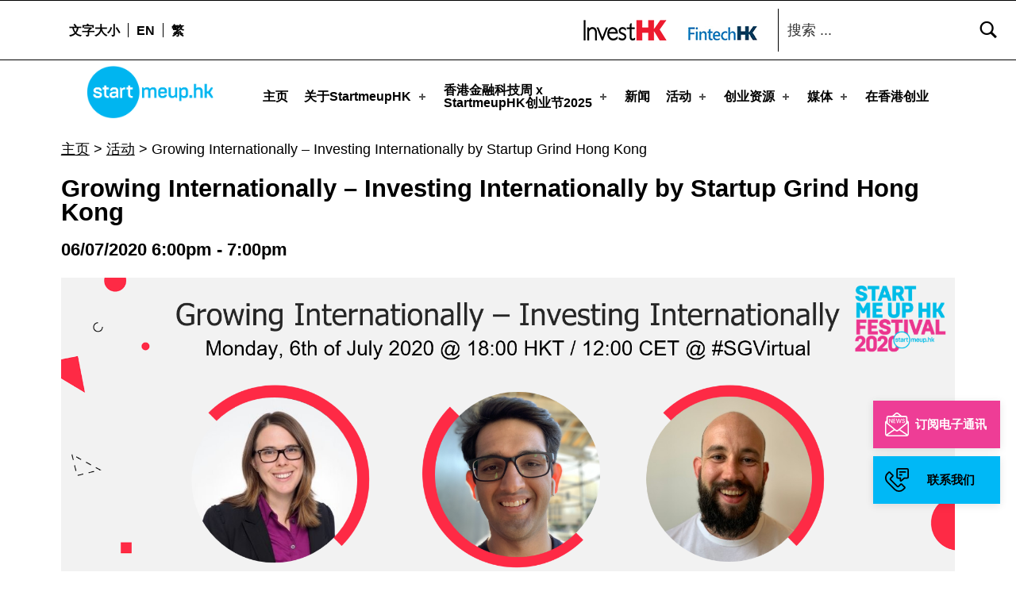

--- FILE ---
content_type: text/css
request_url: https://www.startmeup.hk/wp-content/themes/icelander-child/css/salons-style.css?ver=1.0.4
body_size: 3973
content:
.text-center {
	text-align: center;
}
/*Archive*/

.desc_country_top{
	margin-bottom: 25px;
}

.img-cover,
.img-cover:before,
.img-cover:after {
	background-repeat: no-repeat;
	background-size: cover;
    background-position: center; 
}
#banner-salons .img-banner {
	position: relative;
}
#banner-salons .img-banner:before {
	content: "";
	position: absolute;
	width: 100%;
	height: 100%;
	left: 0;
	top: 0;
	background-image: url('../images/salons-overlay.png');
	z-index: 1;
}

#banner-salons .img-banner img {
	width: 100%;
	filter: grayscale(1);
}
#banner-salons .img-banner .title {
	position: absolute;
	top: 50%;
	left: 50%;
	transform: translate(-50%,-50%);
	text-transform: uppercase;
	font-size: 80px;
	color: #fff;
	background-image: url('../images/salons-bg-title.png');
	padding: 30px 40px;
	font-weight: bold;
	width: 100%;
    max-width: calc(100% / 2 + 200px);
    z-index: 1;
}
#banner-salons .img-banner .title span{
	font-size: 40px;
}
.sc-salons {
    padding: 110px 0 94px;
}
.salons-desc {
    background-color: #999698;
}
.salons-desc .content {
	text-align: center;
	color: #fff;
}
.salons-desc .content .desc-top {
    max-width: 870px;
    margin: 0 auto 30px;
    font-size: 32px;
}
.salons-desc .content .desc-bottom {
    max-width: 1010px;
    margin: 0 auto;
}
.sl-arv-detail .col-md-6 {
	padding: 10px;
}
.sl-arv-detail .read-more {
	text-decoration: none;
	float: left;
	width: 100%;
	transition: ease .3s all;
}
.sl-arv-detail .read-more:hover {
	background-color: #e90a89;
}
.sl-arv-detail .read-more:hover * {
	color: #fff;
}
.sl-arv-detail .read-more:hover .img img {
	filter: brightness(100) contrast(100);
}
.sl-arv-detail .read-more .img {
    position: absolute;
    right: 30px;
    top: 50%;
    transform: translateY(-50%);

}
.sl-arv-detail .read-more .img {
    position: absolute;
    right: 30px;
    top: 50%;
    transform: translateY(-50%);
}
.sl-arv-detail .box-item {
	border: 5px solid #e90a89;
	padding: 65px 45px;
    font-weight: bold;
    background-repeat: no-repeat;
    background-position: 80% center;
    position: relative;
}
.sl-arv-detail .box-item .title {
	font-size: 36px;
	margin: 0 0 10px;
	position: relative;
	line-height: 1.2;
}
.sl-arv-detail .box-item p {
    display: block;
    font-size: 22px;
	position: relative;
	color: var(--color_content_headings);
	font-weight: bold;
	margin: 0;
}
.sl-arv-detail .box-item p span {
	font-weight: normal;
}
.sl-arv-detail .box-item .read-more {
	position: absolute;
	width: 100%;
	height: 100%;
	top: 0;
	left: 0;
}
.sl-arv-detail .read-more .box-item .icon-arrow {
	width: 50px;
    height: 50px;
    position: absolute;
    bottom: 30px;
    right: 30px;
}
.sl-arv-detail .read-more .box-item .icon-arrow:before {
	content: "";
	background-image: url(../images/arrow-right.png);
	width: 50px;
    height: 50px;
    background-repeat: no-repeat;
    background-position: center;
    bottom: 0;
    position: absolute;
    right: 0;
}
.sl-arv-detail .read-more .box-item .icon-arrow:after {
	content: "";
	background-image: url(../images/arrow-right-white.png);
	width: 50px;
    height: 50px;
    background-repeat: no-repeat;
    background-position: center;
    bottom: 0;
    position: absolute;
    right: 0;
    opacity: 0;
}
.sl-arv-detail .read-more:hover .box-item .icon-arrow:after {
	opacity: 1;
}

.coming-soon {
	margin-top: 11px;
}


.sl-arv-detail .salon-btn a{
	border: 5px solid #e90a89;
	padding: 30px 60px;
    margin-top: 30px;
    color: #e90a89 ;
    text-decoration: none;
    border-radius: 0;
    font-weight: bold;
    font-size: 30px;
}

.sl-arv-detail .salon-btn a:after {
    content: url([data-uri]);
}

.sl-arv-detail .salon-btn a:hover{
	border: 5px solid #e90a89;
    background: #e90a89 ;
    color:  #fff;
}

.sl-arv-detail .salon-btn a:hover:after {
    content: url([data-uri]);
}

.salon-btn{
	margin: 0 auto;
	text-align: center;
}

/*Salons Details*/

#banner-salons .img-banner .title-details {
	font-size: 60px;
}
.salons-speakers .salon-title{
	font-size: 48px;
	font-weight: bold;
	font-family: Arial, Helvetica, sans-serif;
}

.salons-speakers h2.title{
	font-size: 48px;
	font-weight: bold;
	font-family: Arial, Helvetica, sans-serif;
	color: #ff0198;
}


.list-event-salons {
	background-color: #999698;
	padding-top: 60px;
}

.list-event-salons .salon-title {
	color: #fff;
	font-size: 48px;
	font-weight: bold;
	font-family: Arial, Helvetica, sans-serif;
	margin-bottom: 33px;
}
.list-event-salons .registration {
	text-align: center;
	margin-top: 55px;
}
.list-event-salons .registration a {
    color: #fff;
    padding: 18px 40px;
    background-image: linear-gradient(45deg, #c36193, #ec2d90);
    text-transform: uppercase;
    font-weight: bold;
    font-size: 18px;
    text-decoration: none;

}
.list-event-salons .back-link {
	text-align: center;
	padding-bottom: 42px;
}
.list-event-salons .back-link a {
	text-decoration: none;
	color: #fff;
}
.list-event-salons .back-link a:before {
	content: '<';
	padding-right: 10px;
}

.list-info-e_salons {
	list-style-type: none;
	margin: 0;
}
.list-info-e_salons * {
	color: #fff;
}

.list-info-e_salons li {
    background-color: #a8a6a7;
    padding: 36px 60px;
}
.list-info-e_salons li:nth-child(odd) {
    background-color: #b8b6b7;
}
.list-info-e_salons .info-event .title {
    font-size: 28px;
    font-weight: bold;
    margin-bottom: 10px;
    line-height: 1;
}
.list-info-e_salons .info-event p:first-child {
	margin-bottom: 6px;
	font-size: 28px
}
.list-info-e_salons .data-time span {
    display: block;
}
.salons-speakers {
	padding-bottom: 64px !important;
}
.salons-speakers .title {
    font-weight: bold;
    font-size: 48px;
    text-align: center;
    margin-top: 0;
    margin-bottom: 35px;
}
.salons-speakers .salon-speakers-item {
    margin-bottom: 43px;
}
.salons-speakers .list-speakers .row {
	justify-content: center;
}
.salons-speakers .list-speakers .info-speaker {
	text-align: center;
	padding-bottom: 45px;
}
.salons-speakers .list-speakers .info-speaker .img {
	width: 150px;
	height: 150px;
	margin: 0 auto 10px;

}
.salons-speakers .list-speakers .info-speaker .img img {
	border-radius: 50px;
    width: 100%;
    height: 100%;
    object-fit: cover;
}
.salons-speakers .list-speakers .info-speaker .content .name {
	font-size: 24px;
	font-weight: bold;
	margin-bottom: 5px;
}
.salons-speakers .list-speakers .info-speaker .content p {
	margin-bottom: 5px;
}
.salons-speakers .list-speakers .info-speaker a {
	text-transform: uppercase;
    text-decoration: none;
    color: #ff0198;
    font-weight: bold;
}
.salons-speakers .list-speakers .info-speaker a:after {
	content: '>';
	padding-left: 7px;
}
.salons-speakers .salons-speakers-item {
	padding: 0 0 30px;
}
.salons-speakers .salons-speakers-item:nth-child(even) {
	border-top: 1px solid #000;
	padding: 70px 0 0;
}



.modal.show .modal-dialog {
    top: 50%;
    transform: translateY(-50%);
}

.modal-dialog button.close {
    opacity: 1;
    color: #fff;
    position: absolute;
    top: -45px;
    right: -4px;
}

.modal-dialog button.close svg {
	height: 40px;
	width: 40px;
}

.modal.show .modal-content{
 padding: 60px 50px;
}
@media (min-width: 576px) {
.modal-dialog {
    max-width: 65%;
    max-height: 70%
    margin: 1.75rem auto;
}

@media screen and (max-width: 1440px) {
	#banner-salons .img-banner .title {
		font-size: 60px !important;
	}
}
@media screen and (min-width: 1440px) {
	.salons-speakers .container {
		max-width: 1440px;
	}
}
@media screen and (min-width: 1230px) {
	.list-event-salons .container {
		max-width: 1230px;
	}
}
@media screen and (max-width: 1199px) {
	#banner-salons .img-banner .title span{
		font-size: 22px;
	}
	#banner-salons .img-banner .title {
		font-size: 40px !important;
		max-width: calc(100% / 2 + 100px);
	}
	.salons-desc .content .desc-top {
		font-size: 22px;
	}
	.sl-arv-detail .box-item {
		padding: 20px;
		background-size: contain;
	}
	.sl-arv-detail .box-item .title {
	    font-size: 28px;
	    margin: 0 0 5px;
	}
	.sl-arv-detail .box-item>span {
		font-size: 18px;
	}
	.sl-arv-detail .box-item .read-more .icon-arrow {
		bottom: 15px;
    	right: 15px;
	}
	.sl-arv-detail .box-item .read-more .icon-arrow,
	.sl-arv-detail .box-item .read-more .icon-arrow:before,
	.sl-arv-detail .box-item .read-more .icon-arrow:after {
		width: 30px;
    	height: 30px;
    	background-size: contain;
	}
	.sl-arv-detail .read-more {
		position: relative;
	}
	.sl-arv-detail .read-more .img {
		width: 100%;
	    height: 100%;
	    left: 0;
	}
	.sl-arv-detail .read-more .img img {
		width: 100%;
	    height: 100%;
	    object-fit: contain;
	}
}
@media screen and (max-width: 991px) {
	#banner-salons .img-banner .title {
		font-size: 35px !important;
		padding: 20px;
	}
	.sc-salons {
	    padding: 80px 0;
	}
	.list-event-salons .back-link {
		padding-bottom: 30px;
	}
	.list-info-e_salons .info-event .title {
		font-size: 24px;
	}
	.salons-speakers .list-speakers .col-md-3 {
		flex: 0 0 50%;
    	max-width: 50%;
	}
}
@media screen and (max-width: 767px) {
.salons-organizations img{
		max-width: 200px;

}
	#banner-salons .img-banner .title {
		font-size: 22px !important;
		padding: 20px;
	}
	.sc-salons {
	    padding: 50px 0;
	}
	.salons-desc .content .desc-top {
	    font-size: 18px;
	}
	.list-info-e_salons li {
		padding: 20px;
	}
	.list-event-salons .list-info-e_salons .data-time {
		margin-bottom: 15px;
	}
	.list-info-e_salons .info-event .title {
		font-size: 22px;
		line-height: 1.3;
	}
	.salons-speakers .title {
		font-size: 40px;
	}
}
@media screen and (max-width: 480px) {
	#banner-salons .img-banner .title-details {
		padding: 10px;
	}
	.salons-speakers .list-speakers .col-md-3 {
		flex: 0 0 100%;
    	max-width: 100%;
	} 
}

